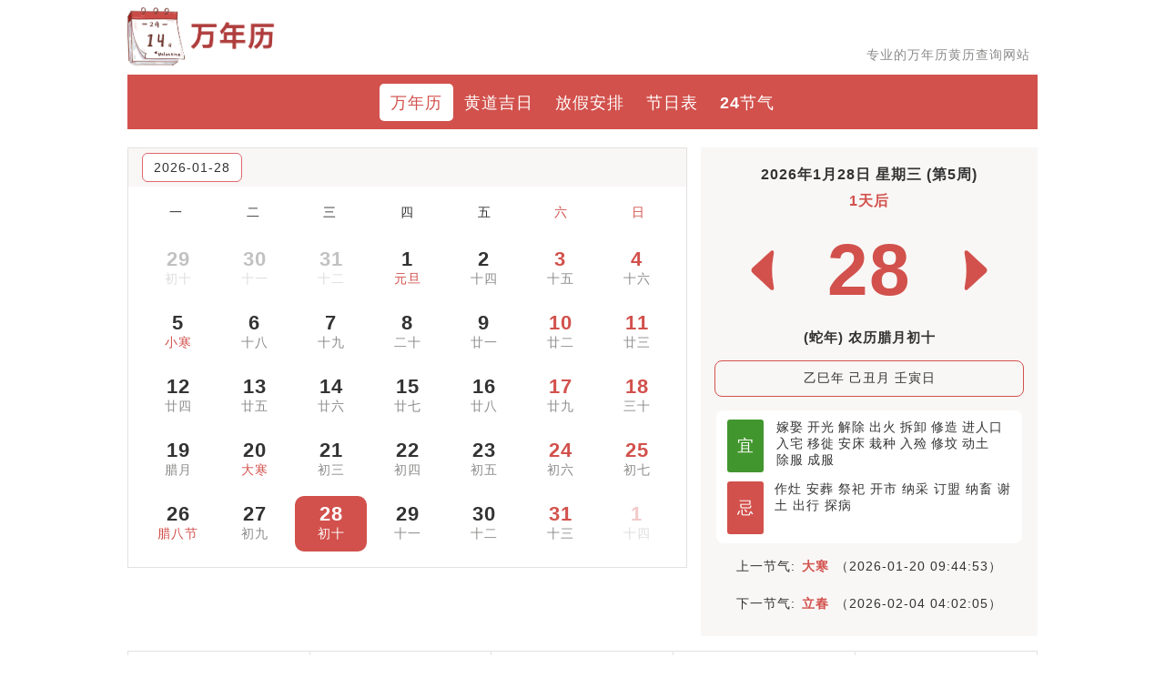

--- FILE ---
content_type: text/html; charset=UTF-8
request_url: http://www.0817817.net/
body_size: 7559
content:
<!DOCTYPE html>
<html>
<head>
	<meta http-equiv="Content-Type" content="text/html; charset=UTF-8" />
	<meta name="viewport" content="width=device-width,user-scalable=no,initial-scale=1,maximum-scale=1,minimum-scale=1" />
	<meta name="applicable-device" content="pc,mobile">
	<title>2026年黄道吉日查询_黄历万年历老黄历【正版】</title>
	<meta name="keywords" content="黄历,万年历,老黄历" />
	<meta name="description" content="2026年黄道吉日查询,黄历万年历老黄历正版万年历运程,搬家入宅摆酒吉日查询,入宅凶吉测算,易学名家摆酒吉日测算,八字择入宅吉日,运势详情,遵循传统习俗及喜忌,寓意更吉利! 黄道吉日、嫁娶吉日、搬家吉日" />
	<link rel="shortcut icon" type="image/x-icon" href= "/favicon.ico" />
	<meta http-equiv="Cache-Control" content="no-transform" />
	<meta http-equiv="Cache-Control" content="no-siteapp" />
	<link href="/static/layui/lib/layui-v2.8.15/css/layui.css" rel="stylesheet">
	<link href="/view/huangli/static/css/style.css" rel="stylesheet" type="text/css">
	<script src="/static/layui/lib/layui-v2.8.15/layui.js" type="text/javascript"></script>
	<script src="/view/huangli/static/js/common.js" type="text/javascript"></script>
	<script type="text/javascript">
		window._LE = {
			uri: "https://www.0817817.net/",
			parseurl: "1",
			url_suffix: ".html"
		};
	</script>
</head>
<body>
<div class="header max-width">
	<div class="top">
		<a href="/" title="万年历老黄历【正版】">
			<img src="/view/huangli/static/images/logo.png">
		</a>
		<h1>专业的万年历黄历查询网站</h1>
	</div>
	<div class="dh-box">
				<div class="dh">
			<a href="/" title="万年历老黄历【正版】"  class="av">万年历</a>
						<a href="https://www.0817817.net/aufj/" target="_self" title="黄道吉日" >黄道吉日</a>
						<a href="https://www.0817817.net/ytwn/" target="_self" title="放假安排" >放假安排</a>
						<a href="https://www.0817817.net/abjj/" target="_self" title="节日表" >节日表</a>
						<a href="https://www.0817817.net/24anrb/" target="_self" title="24节气" >24节气</a>
					</div>
			</div>
</div>
<script src="/view/huangli/static/js/index.js" type="text/javascript"></script>

<div class="main max-width">
    <div class="main-box">
        <div class="main-box1">
            <div class='calendar-navigation-large'>
                <div class='calendar-navigation'>
                    <div class='xialacd' id="selectDate">
                        <div class='sxny_select'>2026-01-28</div>
                    </div>
                </div>
            </div>
            <div class=clear></div>
            <div id="weekdays"><div>一</div><div>二</div><div>三</div><div>四</div><div>五</div><div class="zhoucssa">六</div><div class="zhoucssa">日</div></div><div id="calendar" style="display: grid; grid-template-columns: repeat(7, 1fr);"><div class="day fdy"><a href="https://www.0817817.net/huangliday/20251229.html" title="2025年12月29日，农历冬月初十"><span class="daycg">29</span><span class="nlday">初十</span></a></div><div class="day fdy"><a href="https://www.0817817.net/huangliday/20251230.html" title="2025年12月30日，农历冬月十一"><span class="daycg">30</span><span class="nlday">十一</span></a></div><div class="day fdy"><a href="https://www.0817817.net/huangliday/20251231.html" title="2025年12月31日，农历冬月十二"><span class="daycg">31</span><span class="nlday">十二</span></a></div><div class="day "><a href="https://www.0817817.net/huangliday/20260101.html" title="2026年1月1日，农历冬月十三"><span class="daycg">1</span><span class="nlday" style="color:#d2514c;">元旦</span></a></div><div class="day "><a href="https://www.0817817.net/huangliday/20260102.html" title="2026年1月2日，农历冬月十四"><span class="daycg">2</span><span class="nlday">十四</span></a></div><div class="day zhoumo"><a href="https://www.0817817.net/huangliday/20260103.html" title="2026年1月3日，农历冬月十五"><span class="daycg">3</span><span class="nlday">十五</span></a></div><div class="day zhoumo"><a href="https://www.0817817.net/huangliday/20260104.html" title="2026年1月4日，农历冬月十六"><span class="daycg">4</span><span class="nlday">十六</span></a></div><div class="day "><a href="https://www.0817817.net/huangliday/20260105.html" title="2026年1月5日，农历冬月十七"><span class="daycg">5</span><span class="nlday" style="color:#d2514c;">小寒</span></a></div><div class="day "><a href="https://www.0817817.net/huangliday/20260106.html" title="2026年1月6日，农历冬月十八"><span class="daycg">6</span><span class="nlday">十八</span></a></div><div class="day "><a href="https://www.0817817.net/huangliday/20260107.html" title="2026年1月7日，农历冬月十九"><span class="daycg">7</span><span class="nlday">十九</span></a></div><div class="day "><a href="https://www.0817817.net/huangliday/20260108.html" title="2026年1月8日，农历冬月二十"><span class="daycg">8</span><span class="nlday">二十</span></a></div><div class="day "><a href="https://www.0817817.net/huangliday/20260109.html" title="2026年1月9日，农历冬月廿一"><span class="daycg">9</span><span class="nlday">廿一</span></a></div><div class="day zhoumo"><a href="https://www.0817817.net/huangliday/20260110.html" title="2026年1月10日，农历冬月廿二"><span class="daycg">10</span><span class="nlday">廿二</span></a></div><div class="day zhoumo"><a href="https://www.0817817.net/huangliday/20260111.html" title="2026年1月11日，农历冬月廿三"><span class="daycg">11</span><span class="nlday">廿三</span></a></div><div class="day "><a href="https://www.0817817.net/huangliday/20260112.html" title="2026年1月12日，农历冬月廿四"><span class="daycg">12</span><span class="nlday">廿四</span></a></div><div class="day "><a href="https://www.0817817.net/huangliday/20260113.html" title="2026年1月13日，农历冬月廿五"><span class="daycg">13</span><span class="nlday">廿五</span></a></div><div class="day "><a href="https://www.0817817.net/huangliday/20260114.html" title="2026年1月14日，农历冬月廿六"><span class="daycg">14</span><span class="nlday">廿六</span></a></div><div class="day "><a href="https://www.0817817.net/huangliday/20260115.html" title="2026年1月15日，农历冬月廿七"><span class="daycg">15</span><span class="nlday">廿七</span></a></div><div class="day "><a href="https://www.0817817.net/huangliday/20260116.html" title="2026年1月16日，农历冬月廿八"><span class="daycg">16</span><span class="nlday">廿八</span></a></div><div class="day zhoumo"><a href="https://www.0817817.net/huangliday/20260117.html" title="2026年1月17日，农历冬月廿九"><span class="daycg">17</span><span class="nlday">廿九</span></a></div><div class="day zhoumo"><a href="https://www.0817817.net/huangliday/20260118.html" title="2026年1月18日，农历冬月三十"><span class="daycg">18</span><span class="nlday">三十</span></a></div><div class="day "><a href="https://www.0817817.net/huangliday/20260119.html" title="2026年1月19日，农历腊月初一"><span class="daycg">19</span><span class="nlday">腊月</span></a></div><div class="day "><a href="https://www.0817817.net/huangliday/20260120.html" title="2026年1月20日，农历腊月初二"><span class="daycg">20</span><span class="nlday" style="color:#d2514c;">大寒</span></a></div><div class="day "><a href="https://www.0817817.net/huangliday/20260121.html" title="2026年1月21日，农历腊月初三"><span class="daycg">21</span><span class="nlday">初三</span></a></div><div class="day "><a href="https://www.0817817.net/huangliday/20260122.html" title="2026年1月22日，农历腊月初四"><span class="daycg">22</span><span class="nlday">初四</span></a></div><div class="day "><a href="https://www.0817817.net/huangliday/20260123.html" title="2026年1月23日，农历腊月初五"><span class="daycg">23</span><span class="nlday">初五</span></a></div><div class="day zhoumo"><a href="https://www.0817817.net/huangliday/20260124.html" title="2026年1月24日，农历腊月初六"><span class="daycg">24</span><span class="nlday">初六</span></a></div><div class="day zhoumo"><a href="https://www.0817817.net/huangliday/20260125.html" title="2026年1月25日，农历腊月初七"><span class="daycg">25</span><span class="nlday">初七</span></a></div><div class="day "><a href="https://www.0817817.net/huangliday/20260126.html" title="2026年1月26日，农历腊月初八"><span class="daycg">26</span><span class="nlday" style="color:#d2514c;">腊八节</span></a></div><div class="day "><a href="https://www.0817817.net/huangliday/20260127.html" title="2026年1月27日，农历腊月初九"><span class="daycg">27</span><span class="nlday">初九</span></a></div><div class="day dtdaycss"><a href="https://www.0817817.net/huangliday/20260128.html" title="2026年1月28日，农历腊月初十"><span class="daycg">28</span><span class="nlday">初十</span></a></div><div class="day "><a href="https://www.0817817.net/huangliday/20260129.html" title="2026年1月29日，农历腊月十一"><span class="daycg">29</span><span class="nlday">十一</span></a></div><div class="day "><a href="https://www.0817817.net/huangliday/20260130.html" title="2026年1月30日，农历腊月十二"><span class="daycg">30</span><span class="nlday">十二</span></a></div><div class="day zhoumo"><a href="https://www.0817817.net/huangliday/20260131.html" title="2026年1月31日，农历腊月十三"><span class="daycg">31</span><span class="nlday">十三</span></a></div><div class="day fdy zhoumo"><a href="https://www.0817817.net/huangliday/20260201.html" title="2026年2月1日，农历腊月十四"><span class="daycg">1</span><span class="nlday">十四</span></a></div></div>            <div class=clear></div>
        </div>
    </div>
    <div class="alm">
        <div class="alm-date-xq">
            <h1>2026年1月28日 星期三 (第5周)</h1>
        </div>
        <div class="alm-date-ago daysAgo"></div>
        <div class="alm-date-day">
            <div class="column dayzb">
                <a href="https://www.0817817.net/huangliday/20260127.html" title="2026-01-27日历黄历查询" onclick="sessionStorage.setItem('scrollPosition', window.scrollY)">
                <img src="/view/huangli/static/images/icon_left.png" alt="日历" />
                </a>
            </div>
            <div class="column dayzj">28</div>
            <div class="column dayyb">
                <a href="https://www.0817817.net/huangliday/20260129.html" title="2026-01-29日历黄历查询" onclick="sessionStorage.setItem('scrollPosition', window.scrollY)">
                    <img src="/view/huangli/static/images/icon_right.png" alt="日历" />
                </a>
            </div>
        </div>
        <div class="alm-date-nl-jq">
            <h2>
                (蛇年) 农历腊月初十<span class="dayjieqi"></span>
            </h2>
        </div>
        <div class="alm-date-nl-nyr">
            <p><h2>乙巳年 己丑月 壬寅日</h2></p>
        </div>
        <div class="yiji">
            <div class="qujimore yi">
                <h2>
                    <span class="yjspan">宜</span>
                    <a href="https://www.0817817.net/aufj/1.html" title="宜嫁娶的日子"><span>嫁娶</span></a><a href="https://www.0817817.net/aufj/89.html" title="宜开光的日子"><span>开光</span></a><a href="https://www.0817817.net/aufj/79.html" title="宜解除的日子"><span>解除</span></a><a href="https://www.0817817.net/aufj/91.html" title="宜出火的日子"><span>出火</span></a><a href="https://www.0817817.net/aufj/56.html" title="宜拆卸的日子"><span>拆卸</span></a><a href="https://www.0817817.net/aufj/43.html" title="宜修造的日子"><span>修造</span></a><a href="https://www.0817817.net/aufj/21.html" title="宜进人口的日子"><span>进人口</span></a><a href="https://www.0817817.net/aufj/5.html" title="宜入宅的日子"><span>入宅</span></a><a href="https://www.0817817.net/aufj/4.html" title="宜移徙的日子"><span>移徙</span></a><a href="https://www.0817817.net/aufj/10.html" title="宜安床的日子"><span>安床</span></a><a href="https://www.0817817.net/aufj/18.html" title="宜栽种的日子"><span>栽种</span></a><a href="https://www.0817817.net/aufj/103.html" title="宜入殓的日子"><span>入殓</span></a><a href="https://www.0817817.net/aufj/97.html" title="宜修坟的日子"><span>修坟</span></a><a href="https://www.0817817.net/aufj/44.html" title="宜动土的日子"><span>动土</span></a><a href="https://www.0817817.net/aufj/98.html" title="宜除服的日子"><span>除服</span></a><a href="https://www.0817817.net/aufj/99.html" title="宜成服的日子"><span>成服</span></a>                </h2>
                <div class=clear></div>
            </div>
            <div class="qujimore ji">
                <h2>
                    <span class="yjspan">忌</span>
                    <a>作灶</a>&nbsp;<a>安葬</a>&nbsp;<a>祭祀</a>&nbsp;<a>开市</a>&nbsp;<a>纳采</a>&nbsp;<a>订盟</a>&nbsp;<a>纳畜</a>&nbsp;<a>谢土</a>&nbsp;<a>出行</a>&nbsp;<a>探病</a>&nbsp;                </h2>
                <div class=clear></div>
            </div>
        </div>
        <div class="alm-date-jlr1">
            上一节气:
            <span class=sxjieqi>大寒</span>
            （2026-01-20 09:44:53）
        </div>
        <div class="alm-date-jlr1">
            下一节气:
            <span class=sxjieqi>立春</span>
            （2026-02-04 04:02:05）
        </div>
    </div>
</div>
<div class=clear></div>
<div class="scroller  max-width">
    <div class="almContent">
        <div class="almLine shenWeiBox">
            <div class="caishenwei">
                <span class="almLineTitle">财神位</span> <span class="almLineTxt CaishenTxt">正南</span>
            </div>
            <div class="fushenwei">
                <span class="almLineTitle">福神位</span> <span class="almLineTxt FushenTxt">东南</span>
            </div>
            <div class="xishenwei">
                <span class="almLineTitle">喜神位</span> <span class="almLineTxt XishenTxt">正南</span>
            </div>
            <div class="yangguiren">
                <span class="almLineTitle">阳贵神位</span> <span class="almLineTxt YangguirenTxt">正东</span>
            </div>
            <div class="yinguiren">
                <span class="almLineTitle">阴贵神位</span> <span class="almLineTxt YangguirenTxt">东南</span>
            </div>
        </div>
        <div class="almLine">
            <div class="wxContent"><span class="almLineTitle">五行</span> <span class="almLineTxt wxTxt">金箔金</span></div>
            <div class="csContent"><span class="almLineTitle">冲煞</span> <span class="almLineTxt csTxt">冲猴煞北</span></div>
            <div class="zhishenContent"><span class="almLineTitle">值神</span> <span class="almLineTxt zsTxt">金匮（黄道）</span>
            </div>
        </div>
        <div class="almLines">
            <div class="jianchuContent">
                <div class="verticleTitle">建除十二神</div>
                <div class="jianchuTxt"> 除日</div>
            </div>
            <div class="almListContent">
                <div class="almList1">
                    <div class="jscontent">
                        <div class="almListTitle">吉神宜趋</div>
                        <div class="almListTxt jsTxt">时德 相日 吉期 玉宇 五合 金匮 鸣吠对</div>
                    </div>
                    <div class="tscontent">
                        <div class="almListTitle">今日胎神</div>
                        <div class="almListTxt tsTxt">仓库炉 房内南</div>
                    </div>
                    <div class="xscontent">
                        <div class="almListTitle">凶神宜忌</div>
                        <div class="almListTxt xsTxt">劫煞 天贼 五虚</div>
                    </div>
                </div>
                <div class="almList2">
                    <div class="almList2Title">彭祖百忌</div>
                    <div class="almList2Txt pzTxt">壬不泱水更难提防 寅不祭祀神鬼不尝</div>
                </div>
            </div>
            <div class="stars28Content">
                <div class="verticleTitle">二十八星宿</div>
                <div class="stars28Txt">参水猿星宿</div>
            </div>
        </div>
    </div>
    <div class="module astro">
        <div class="almLine wuxingBox">
            <div class="caishenwei">
                <span class="almLineTitle">年五行</span> <span class="almLineTxt CaishenTxt">覆灯火</span>
            </div>
            <div class="fushenwei">
                <span class="almLineTitle">月五行</span> <span class="almLineTxt FushenTxt">霹雳火</span>
            </div>
            <div class="yinguiren">
                <span class="almLineTitle">日五行</span> <span class="almLineTxt XishenTxt">金箔金</span>
            </div>
        </div>
        <div class="almLine kongwangBox">
            <div class="caishenwei">
                <span class="almLineTitle">年空亡</span> <span class="almLineTxt CaishenTxt">寅卯</span>
            </div>
            <div class="fushenwei">
                <span class="almLineTitle">月空亡</span> <span class="almLineTxt FushenTxt">午未</span>
            </div>
            <div class="yinguiren">
                <span class="almLineTitle">日空亡</span> <span class="almLineTxt XishenTxt">辰巳</span>
            </div>
        </div>
        <div class="almLine qitaBox">
            <div class="caishenwei">
                <span class="almLineTitle">物候</span> <span class="almLineTxt CaishenTxt">大寒 二候，征鸟厉疾</span>
            </div>
            <div class="fushenwei">
                <span class="almLineTitle">月令</span> <span class="almLineTxt FushenTxt">己丑</span>
            </div>
            <div class="yinguiren">
                <span class="almLineTitle">日禄</span> <span class="almLineTxt XishenTxt">亥命互禄 甲命进禄</span>
            </div>
        </div>
    </div>

</div>
<div class=clear></div>
<div class="time-scyj max-width">
    <div class="time-scyj-box" id="子"><div class="time-scyj-title">子</div><div class=sc-ji>吉</div><div class="time-scyj-lr"><div class="main-scyj-box1"><div class="scyj-xm scpt"><span>时辰：子时（庚子）</span><span>时间：23:00-00:59</span></div><div class="scyj-xm scpt"><span>冲煞：冲马(甲午)煞南</span></div><div class="scyj-xm scts"><span>神位：财神-正东 喜神-正南 福神-西南 阳贵-东北</span></div><div class="scyj-xm yj scts"><span class="yjspan yi"></span><span>祈福</span> <span>订婚</span> <span>嫁娶</span> <span>开市</span> <span>安葬</span></div><div class="scyj-xm yj scts"><span class="yjspan ji"></span><span>造船</span> <span>乘船</span> <span>上梁</span> <span>盖屋</span> <span>入殓</span> <span>赴任</span> <span>出行</span></div></div></div></div><div class="time-scyj-box" id="丑"><div class="time-scyj-title">丑</div><div class=sc-ji>吉</div><div class="time-scyj-lr"><div class="main-scyj-box1"><div class="scyj-xm scpt"><span>时辰：丑时（辛丑）</span><span>时间：01:00-02:59</span></div><div class="scyj-xm scpt"><span>冲煞：冲羊(乙未)煞东</span></div><div class="scyj-xm scts"><span>神位：财神-正东 喜神-东北 福神-西北 阳贵-正南</span></div><div class="scyj-xm yj scts"><span class="yjspan yi"></span><span>祭祀</span> <span>祈福</span> <span>酬神</span> <span>出行</span> <span>求财</span> <span>见贵</span> <span>订婚</span> <span>嫁娶</span> <span>修造</span> <span>安葬</span></div><div class="scyj-xm yj scts"><span class="yjspan ji"></span><span>无</span></div></div></div></div><div class="time-scyj-box" id="寅"><div class="time-scyj-title">寅</div><div class=sc-ji>凶</div><div class="time-scyj-lr"><div class="main-scyj-box1"><div class="scyj-xm scpt"><span>时辰：寅时（壬寅）</span><span>时间：03:00-04:59</span></div><div class="scyj-xm scpt"><span>冲煞：冲猴(丙申)煞北</span></div><div class="scyj-xm scts"><span>神位：财神-正南 喜神-正东 福神-东南 阳贵-东南</span></div><div class="scyj-xm yj scts"><span class="yjspan yi"></span><span>赴任</span> <span>见贵</span> <span>出行</span> <span>求财</span> <span>嫁娶</span> <span>进人口</span> <span>移徙</span> <span>安葬</span></div><div class="scyj-xm yj scts"><span class="yjspan ji"></span><span>祈福</span> <span>求嗣</span></div></div></div></div><div class="time-scyj-box" id="卯"><div class="time-scyj-title">卯</div><div class=sc-ji>凶</div><div class="time-scyj-lr"><div class="main-scyj-box1"><div class="scyj-xm scpt"><span>时辰：卯时（癸卯）</span><span>时间：05:00-06:59</span></div><div class="scyj-xm scpt"><span>冲煞：冲鸡(丁酉)煞西</span></div><div class="scyj-xm scts"><span>神位：财神-正南 喜神-东南 福神-东北 阳贵-正东</span></div><div class="scyj-xm yj scts"><span class="yjspan yi"></span><span>修造</span> <span>盖屋</span> <span>移徙</span> <span>安床</span> <span>入宅</span> <span>开市</span> <span>开仓</span> <span>祈福</span> <span>求嗣</span> <span>订婚</span> <span>嫁娶</span> <span>赴任</span> <span>出行</span> <span>见贵</span></div><div class="scyj-xm yj scts"><span class="yjspan ji"></span><span>无</span></div></div></div></div><div class="time-scyj-box" id="辰"><div class="time-scyj-title">辰</div><div class=sc-ji>吉</div><div class="time-scyj-lr"><div class="main-scyj-box1"><div class="scyj-xm scpt"><span>时辰：辰时（甲辰）</span><span>时间：07:00-08:59</span></div><div class="scyj-xm scpt"><span>冲煞：冲狗(戊戌)煞南</span></div><div class="scyj-xm scts"><span>神位：财神-东北 喜神-西南 福神-正北 阳贵-东北</span></div><div class="scyj-xm yj scts"><span class="yjspan yi"></span><span>祈福</span> <span>求嗣</span> <span>订婚</span> <span>嫁娶</span> <span>求财</span> <span>开市</span> <span>交易</span> <span>安床</span></div><div class="scyj-xm yj scts"><span class="yjspan ji"></span><span>赴任</span> <span>修造</span> <span>移徙</span> <span>出行</span> <span>词讼</span></div></div></div></div><div class="time-scyj-box" id="巳"><div class="time-scyj-title">巳</div><div class=sc-ji>吉</div><div class="time-scyj-lr"><div class="main-scyj-box1"><div class="scyj-xm scpt"><span>时辰：巳时（乙巳）</span><span>时间：09:00-10:59</span></div><div class="scyj-xm scpt"><span>冲煞：冲猪(己亥)煞东</span></div><div class="scyj-xm scts"><span>神位：财神-东北 喜神-西南 福神-西南 阳贵-正北</span></div><div class="scyj-xm yj scts"><span class="yjspan yi"></span><span>求嗣</span> <span>嫁娶</span> <span>移徙</span> <span>入宅</span> <span>开市</span> <span>交易</span> <span>安葬</span></div><div class="scyj-xm yj scts"><span class="yjspan ji"></span><span>赴任</span> <span>出行</span> <span>修造</span> <span>动土</span></div></div></div></div><div class="time-scyj-box" id="午"><div class="time-scyj-title">午</div><div class=sc-ji>凶</div><div class="time-scyj-lr"><div class="main-scyj-box1"><div class="scyj-xm scpt"><span>时辰：午时（丙午）</span><span>时间：11:00-12:59</span></div><div class="scyj-xm scpt"><span>冲煞：冲鼠(庚子)煞北</span></div><div class="scyj-xm scts"><span>神位：财神-西南 喜神-正西 福神-西北 阳贵-西北</span></div><div class="scyj-xm yj scts"><span class="yjspan yi"></span><span>无</span></div><div class="scyj-xm yj scts"><span class="yjspan ji"></span><span>诸事不宜</span></div></div></div></div><div class="time-scyj-box" id="未"><div class="time-scyj-title">未</div><div class=sc-ji>吉</div><div class="time-scyj-lr"><div class="main-scyj-box1"><div class="scyj-xm scpt"><span>时辰：未时（丁未）</span><span>时间：13:00-14:59</span></div><div class="scyj-xm scpt"><span>冲煞：冲牛(辛丑)煞西</span></div><div class="scyj-xm scts"><span>神位：财神-西南 喜神-西北 福神-东南 阳贵-正西</span></div><div class="scyj-xm yj scts"><span class="yjspan yi"></span><span>酬神</span> <span>求财</span> <span>见贵</span> <span>订婚</span> <span>嫁娶</span> <span>修造</span> <span>安葬</span></div><div class="scyj-xm yj scts"><span class="yjspan ji"></span><span>赴任</span> <span>出行</span> <span>祭祀</span> <span>祈福</span> <span>斋醮</span> <span>开光</span></div></div></div></div><div class="time-scyj-box" id="申"><div class="time-scyj-title">申</div><div class=sc-ji>凶</div><div class="time-scyj-lr"><div class="main-scyj-box1"><div class="scyj-xm scpt"><span>时辰：申时（戊申）</span><span>时间：15:00-16:59</span></div><div class="scyj-xm scpt"><span>冲煞：冲虎(壬寅)煞南</span></div><div class="scyj-xm scts"><span>神位：财神-正北 喜神-东北 福神-东北 阳贵-西南</span></div><div class="scyj-xm yj scts"><span class="yjspan yi"></span><span>祈福</span> <span>求嗣</span> <span>订婚</span> <span>嫁娶</span> <span>出行</span> <span>求财</span> <span>开市</span> <span>交易</span> <span>安床</span> <span>赴任</span> <span>入宅</span></div><div class="scyj-xm yj scts"><span class="yjspan ji"></span><span>开光</span> <span>修造</span> <span>安葬</span></div></div></div></div><div class="time-scyj-box" id="酉"><div class="time-scyj-title">酉</div><div class=sc-ji>凶</div><div class="time-scyj-lr"><div class="main-scyj-box1"><div class="scyj-xm scpt"><span>时辰：酉时（己酉）</span><span>时间：17:00-18:59</span></div><div class="scyj-xm scpt"><span>冲煞：冲兔(癸卯)煞东</span></div><div class="scyj-xm scts"><span>神位：财神-正北 喜神-正北 福神-正北 阳贵-西南</span></div><div class="scyj-xm yj scts"><span class="yjspan yi"></span><span>求嗣</span> <span>嫁娶</span> <span>移徙</span> <span>入宅</span> <span>开市</span> <span>交易</span> <span>修造</span> <span>安葬</span> <span>祈福</span> <span>赴任</span> <span>出行</span> <span>求财</span></div><div class="scyj-xm yj scts"><span class="yjspan ji"></span><span>无</span></div></div></div></div><div class="time-scyj-box" id="戌"><div class="time-scyj-title">戌</div><div class=sc-ji>吉</div><div class="time-scyj-lr"><div class="main-scyj-box1"><div class="scyj-xm scpt"><span>时辰：戌时（庚戌）</span><span>时间：19:00-20:59</span></div><div class="scyj-xm scpt"><span>冲煞：冲龙(甲辰)煞北</span></div><div class="scyj-xm scts"><span>神位：财神-正东 喜神-正南 福神-西南 阳贵-东北</span></div><div class="scyj-xm yj scts"><span class="yjspan yi"></span><span>祈福</span> <span>求嗣</span> <span>订婚</span> <span>嫁娶</span> <span>求财</span> <span>开市</span> <span>交易</span> <span>安床</span> <span>见贵</span></div><div class="scyj-xm yj scts"><span class="yjspan ji"></span><span>上梁</span> <span>盖屋</span> <span>入殓</span> <span>赴任</span> <span>出行</span></div></div></div></div><div class="time-scyj-box" id="亥"><div class="time-scyj-title">亥</div><div class=sc-ji>凶</div><div class="time-scyj-lr"><div class="main-scyj-box1"><div class="scyj-xm scpt"><span>时辰：亥时（辛亥）</span><span>时间：21:00-22:59</span></div><div class="scyj-xm scpt"><span>冲煞：冲蛇(乙巳)煞西</span></div><div class="scyj-xm scts"><span>神位：财神-正东 喜神-东北 福神-西北 阳贵-正南</span></div><div class="scyj-xm yj scts"><span class="yjspan yi"></span><span>赴任</span> <span>见贵</span> <span>出行</span> <span>求财</span> <span>嫁娶</span> <span>进人口</span> <span>移徙</span> <span>安葬</span> <span>修造</span> <span>入宅</span></div><div class="scyj-xm yj scts"><span class="yjspan ji"></span><span>祭祀</span> <span>祈福</span> <span>斋醮</span> <span>酬神</span></div></div></div></div></div>
<div class=clear></div>

<div class="hd-scyj max-width">
    <div class="hd-scyj-box mt-20">
        <div class="hd-scyj-title">热门吉日查询</div>
        <div class="hd-scyj-lr">
            <div class='taglist'>
                                <div class='tag'>
                    <a href="https://www.0817817.net/aufj/108.html" title="宜纳财的日子">
                        <span title="纳财">纳财</span>
                    </a>
                </div>
                                <div class='tag'>
                    <a href="https://www.0817817.net/aufj/44.html" title="宜动土的日子">
                        <span title="动土">动土</span>
                    </a>
                </div>
                                <div class='tag'>
                    <a href="https://www.0817817.net/aufj/86.html" title="宜冠笄的日子">
                        <span title="冠笄">冠笄</span>
                    </a>
                </div>
                                <div class='tag'>
                    <a href="https://www.0817817.net/aufj/30.html" title="宜经络的日子">
                        <span title="经络">经络</span>
                    </a>
                </div>
                                <div class='tag'>
                    <a href="https://www.0817817.net/aufj/14.html" title="宜放水的日子">
                        <span title="放水">放水</span>
                    </a>
                </div>
                                <div class='tag'>
                    <a href="https://www.0817817.net/aufj/25.html" title="宜安机械的日子">
                        <span title="安机械">安机械</span>
                    </a>
                </div>
                                <div class='tag'>
                    <a href="https://www.0817817.net/aufj/54.html" title="宜破屋的日子">
                        <span title="破屋">破屋</span>
                    </a>
                </div>
                                <div class='tag'>
                    <a href="https://www.0817817.net/aufj/11.html" title="宜裁衣的日子">
                        <span title="裁衣">裁衣</span>
                    </a>
                </div>
                                <div class='tag'>
                    <a href="https://www.0817817.net/aufj/103.html" title="宜入殓的日子">
                        <span title="入殓">入殓</span>
                    </a>
                </div>
                                <div class='tag'>
                    <a href="https://www.0817817.net/aufj/31.html" title="宜求医的日子">
                        <span title="求医">求医</span>
                    </a>
                </div>
                                <div class='tag'>
                    <a href="https://www.0817817.net/aufj/85.html" title="宜祭祀的日子">
                        <span title="祭祀">祭祀</span>
                    </a>
                </div>
                                <div class='tag'>
                    <a href="https://www.0817817.net/aufj/79.html" title="宜解除的日子">
                        <span title="解除">解除</span>
                    </a>
                </div>
                                <div class='tag'>
                    <a href="https://www.0817817.net/aufj/5.html" title="宜入宅的日子">
                        <span title="入宅">入宅</span>
                    </a>
                </div>
                                <div class='tag'>
                    <a href="https://www.0817817.net/aufj/43.html" title="宜修造的日子">
                        <span title="修造">修造</span>
                    </a>
                </div>
                                <div class='tag'>
                    <a href="https://www.0817817.net/aufj/88.html" title="宜求嗣的日子">
                        <span title="求嗣">求嗣</span>
                    </a>
                </div>
                                <div class='tag'>
                    <a href="https://www.0817817.net/aufj/58.html" title="宜定磉的日子">
                        <span title="定磉">定磉</span>
                    </a>
                </div>
                                <div class='tag'>
                    <a href="https://www.0817817.net/aufj/23.html" title="宜治病的日子">
                        <span title="治病">治病</span>
                    </a>
                </div>
                                <div class='tag'>
                    <a href="https://www.0817817.net/aufj/104.html" title="宜立碑的日子">
                        <span title="立碑">立碑</span>
                    </a>
                </div>
                                <div class='tag'>
                    <a href="https://www.0817817.net/aufj/101.html" title="宜移柩的日子">
                        <span title="移柩">移柩</span>
                    </a>
                </div>
                                <div class='tag'>
                    <a href="https://www.0817817.net/aufj/95.html" title="宜斋醮的日子">
                        <span title="斋醮">斋醮</span>
                    </a>
                </div>
                                <div class='tag'>
                    <a href="https://www.0817817.net/aufj/4.html" title="宜移徙的日子">
                        <span title="移徙">移徙</span>
                    </a>
                </div>
                                <div class='tag'>
                    <a href="https://www.0817817.net/aufj/87.html" title="宜祈福的日子">
                        <span title="祈福">祈福</span>
                    </a>
                </div>
                                <div class='tag'>
                    <a href="https://www.0817817.net/aufj/45.html" title="宜竖柱的日子">
                        <span title="竖柱">竖柱</span>
                    </a>
                </div>
                                <div class='tag'>
                    <a href="https://www.0817817.net/aufj/100.html" title="宜安葬的日子">
                        <span title="安葬">安葬</span>
                    </a>
                </div>
                                <div class='tag'>
                    <a href="https://www.0817817.net/aufj/99.html" title="宜成服的日子">
                        <span title="成服">成服</span>
                    </a>
                </div>
                                <div class='tag'>
                    <a href="https://www.0817817.net/aufj/98.html" title="宜除服的日子">
                        <span title="除服">除服</span>
                    </a>
                </div>
                                <div class='tag'>
                    <a href="https://www.0817817.net/aufj/17.html" title="宜伐木的日子">
                        <span title="伐木">伐木</span>
                    </a>
                </div>
                                <div class='tag'>
                    <a href="https://www.0817817.net/aufj/46.html" title="宜上梁的日子">
                        <span title="上梁">上梁</span>
                    </a>
                </div>
                            </div>
        </div>
    </div>
</div>

<div class="hd-scyj max-width">
    <div class="hd-scyj-box mt-20">
        <div class="hd-scyj-title"><a href="https://www.0817817.net/article/" title="黄历吉日最新文章">黄历吉日最新文章</a></div>
        <div class="hd-scyj-lr">
            <div class="layui-row layui-col-space5" style="margin-top: .15rem;">
                                <div class="layui-col-md6 layui-col-sm12">
                    <div class="article-card">
                        <div class="article-title"><a href="https://www.0817817.net/news/61332.html" title="「的人」95年猪2026年有喜事吗,95年猪30岁才开始转运的人">「的人」95年猪2026年有喜事吗,95年猪30岁才开始转运的人</a></div>
                        <div class="article-content">导语1995年乙亥属猪人2026年丙午年逢“亥午暗合”，依《渊海子平》“暗合则气场相吸，福运易聚”，有事业突破、情感...</div>
                    </div>
                </div>
                                <div class="layui-col-md6 layui-col-sm12">
                    <div class="article-card">
                        <div class="article-title"><a href="https://www.0817817.net/news/61331.html" title="「运势」属猪2026年运势怎么样,1959年属猪在66岁有灾难不">「运势」属猪2026年运势怎么样,1959年属猪在66岁有灾难不</a></div>
                        <div class="article-content">导语属猪人2026年丙午年逢“亥午暗合”，整体运势呈“稳中有调，需防疏漏”之态，事业财运有隐性机遇，健康感情需多...</div>
                    </div>
                </div>
                                <div class="layui-col-md6 layui-col-sm12">
                    <div class="article-card">
                        <div class="article-title"><a href="https://www.0817817.net/news/61330.html" title="「多大」属猪2026年多大了, 2026年属猪人的全年运势">「多大」属猪2026年多大了, 2026年属猪人的全年运势</a></div>
                        <div class="article-content">导语属猪人2026年不同出生年份者年龄各异：2019年生7岁，2007年生19岁，1995年生31岁，1983年生43岁，1971年生55岁，...</div>
                    </div>
                </div>
                                <div class="layui-col-md6 layui-col-sm12">
                    <div class="article-card">
                        <div class="article-title"><a href="https://www.0817817.net/news/61329.html" title="「运势」85年牛2026年运势及运程,41岁属牛2026两喜缠身">「运势」85年牛2026年运势及运程,41岁属牛2026两喜缠身</a></div>
                        <div class="article-content">导语1985年乙丑属牛人2026年遇丙午流年，丑午相害主“暗扰”，但41岁正值人生稳进阶段，整体运势以“稳中有升”为主...</div>
                    </div>
                </div>
                                <div class="layui-col-md6 layui-col-sm12">
                    <div class="article-card">
                        <div class="article-title"><a href="https://www.0817817.net/news/61328.html" title="「三喜」86年虎2026运势及每月的运程,属虎三喜临门是哪三喜">「三喜」86年虎2026运势及每月的运程,属虎三喜临门是哪三喜</a></div>
                        <div class="article-content">导语1986年丙寅属虎人2026年遇丙午流年，寅午半合火局，整体运势“吉多凶少、顺势上扬”，每月以“春夏发力、秋冬稳...</div>
                    </div>
                </div>
                                <div class="layui-col-md6 layui-col-sm12">
                    <div class="article-card">
                        <div class="article-title"><a href="https://www.0817817.net/news/61327.html" title="「难熬」85年牛2026年每月运势如何详解,85年男牛最难熬的三年">「难熬」85年牛2026年每月运势如何详解,85年男牛最难熬的三年</a></div>
                        <div class="article-content">导语1985年乙丑属牛人2026年遇丙午流年，丑午相害主“暗扰”，每月运势以“春夏波动、秋冬稳进”为核心，重点把握秋...</div>
                    </div>
                </div>
                                <div class="layui-col-md6 layui-col-sm12">
                    <div class="article-card">
                        <div class="article-title"><a href="https://www.0817817.net/news/61326.html" title="「完整版」90年马2026年运势完整版,1990年属马36岁运气">「完整版」90年马2026年运势完整版,1990年属马36岁运气</a></div>
                        <div class="article-content">导语1990年庚午属马人2026年遇丙午流年，午午伏吟主“重复与阻滞”，整体运势“稳中有阻、蓄力待发”，全年以“守稳...</div>
                    </div>
                </div>
                                <div class="layui-col-md6 layui-col-sm12">
                    <div class="article-card">
                        <div class="article-title"><a href="https://www.0817817.net/news/61325.html" title="「贵人」84年鼠2026年运势及运程,84鼠2026年有贵人运吗">「贵人」84年鼠2026年运势及运程,84鼠2026年有贵人运吗</a></div>
                        <div class="article-content">导语1984年甲子属鼠人2026年遇丙午流年，子午六冲主“变动与挑战”，整体运势“先抑后扬、以稳为主”，需规避冲动风...</div>
                    </div>
                </div>
                                <div class="layui-col-md6 layui-col-sm12">
                    <div class="article-card">
                        <div class="article-title"><a href="https://www.0817817.net/news/61324.html" title="「完整版」84年鼠2026年每月运势完整版,84年鼠2026年人财运">「完整版」84年鼠2026年每月运势完整版,84年鼠2026年人财运</a></div>
                        <div class="article-content">导语1984年甲子属鼠人2026年遇丙午流年，子午六冲主“变动起伏”，每月运势呈“春夏波动、秋冬趋稳”态势，春夏需防...</div>
                    </div>
                </div>
                                <div class="layui-col-md6 layui-col-sm12">
                    <div class="article-card">
                        <div class="article-title"><a href="https://www.0817817.net/news/61323.html" title="「完整版」属蛇2026年运势详解全年运程完整版,2001蛇是晚婚还是早婚">「完整版」属蛇2026年运势详解全年运程完整版,2001蛇是晚婚还是早婚</a></div>
                        <div class="article-content">导语属蛇人2026年遇丙午流年，巳午半会火局主“气场调和、顺势有为”，全年运势“稳中有升、机遇暗藏”，事业财运需...</div>
                    </div>
                </div>
                            </div>
        </div>
    </div>
</div>

<div class=clear></div>
<div class="footer max-width">
	<p>黄历万年历老黄历正版,内容仅供娱乐参考，请勿盲目迷信!						<a href="https://www.gdsj.com/" target="_blank">上海办公室装修</a><a href="https://www.guduzs.com/" target="_blank">上海办公室装修</a><a href="https://www.shzxgs.com/" target="_blank">上海办公室装修</a><a href="https://www.sdazgs.cn/" target="_blank">上海办公室装修</a><a href="https://www.0817817.net/sitemap.xml" target="_blank">万年历网站地图</a><a href="https://www.0817817.net/" target="_blank">黄历吉日</a>					</p>
	<p>
		Copyright 2024 www.0817817.net Corporation, All Rights Reserved
		<a href="http://beian.miit.gov.cn/" rel="nofollow noreferrer" target="_blank">沪ICP备2025115484号</a>		联系我们：21988846@qq.com	</p>
</div>
<script>
	layui.use(['jquery'],function(){
		var laydate = layui.laydate;
		var util = layui.util;
		var $ = layui.$;
		laydate.render({
			elem: "#selectDate",
			theme: '#d2514c',
			weekStart: 1,
			shade: 0.5,
			showBottom: false,
			done: function(value, date, endDate){
				var month = (date.month).toString().padStart(2, '0');
				var day = (date.date).toString().padStart(2, '0');
				window.location = "/huangliday"+'/'+date.year+month+day+_LE.url_suffix;
			},
			shortcuts: [{"text":"\u5143\u65e6","value":"2025-01-01"},{"text":"\u6625\u8282","value":"2025-01-29"},{"text":"\u6e05\u660e\u8282","value":"2025-04-04"},{"text":"\u52b3\u52a8\u8282","value":"2025-05-01"},{"text":"\u7aef\u5348\u8282","value":"2025-05-31"},{"text":"\u56fd\u5e86\u8282","value":"2025-10-01"},{"text":"\u4e2d\u79cb\u8282","value":"2025-10-06"}]		});
	});
</script>

<script>
    layui.use(['jquery'],function(){
        var $ = layui.$;
        $('.daysAgo').text(formatDaysAgo("2026-01-28"));
    });
</script>

</body>
</html>

--- FILE ---
content_type: text/css
request_url: http://www.0817817.net/view/huangli/static/css/style.css
body_size: 8176
content:

html{
    font-size:80px;
}
@media only screen and (max-width:900px) and (min-width:769px){
    html{
        font-size:70px;
    }
}
@media only screen and (max-width:768px) and (min-width:461px){
    html{
        font-size:65px;
    }
}
@media only screen and (max-width:460px) and (min-width:401px){
    html{
        font-size:53px;
    }
}

@media only screen and (max-width:400px){
    html{
        font-size:48px;
    }
}


*, :after, :before  {
    margin: 0;
    padding: 0;
    box-sizing: border-box;
}
body {margin: 0 auto;font-family:-apple-system, BlinkMacSystemFont, "Helvetica Neue", Helvetica, Segoe UI, Arial, Roboto, "PingFang SC", miui, "Hiragino Sans GB", "Microsoft Yahei", sans-serif;color: #333;letter-spacing:1px;font-size: 14px;}
a {-webkit-tap-highlight-color: transparent;}
.max-width{max-width:1000px;}
.clear{clear:both;}
.header {margin: 0 auto;}
.header .logo1 {float:left;margin-left:10px;}
.header .logo1 img{display: block;margin: auto;}
.header .logo2 {float:right;display: table;padding:5px 15px 0 0px;text-align: right;}

.top {
    overflow: hidden;
    padding-top: .1rem;
    clear: both;
}

.top img {
    height: .8rem;
    width: auto;
    border-radius: 10px;
    float: left;
    margin-right: 16px;
}

.top h1 {
    padding: .55rem .1rem 0 0;
    font-size: 14px;
    font-weight: normal;
    color: #8b8b8a;
    float: right;
}

.top span {
    float: right;
    display: block;
    background: #d2514c;
    color: #FFF;
    padding: 8px 24px;
    font-size: 16px;
    border-radius: 6px;
    margin-top: 11px;
}

.top a {
    height: 60px;
}

.dh-box {margin: 10px auto;height:60px;background:#d2514c;}

.dh {
    display: flex;
    gap: .18rem;
    align-items: center;
    justify-content: center;
    height: 60px;
    font-size: .23rem;
    font-weight: 550;
}

.dh a {
    color: #FFF;
    padding: .1rem .15rem;
}

.dh .av,.dh a:hover {
    background: #fff;
    color: #d2514c;
    border-radius: 5px;
}

.footer {margin: 0 auto;margin-top:20px;padding:10px 0 10px 0;color:#d2514cbf;text-align: center;}
.footer p{padding:0 25px 0 25px;}
.footer p a{color:#d2514cbf;text-decoration:none;}

.main {margin: 0 auto;box-sizing: border-box;margin-top:20px;}
.main-box {float:left;width:63%;box-sizing: border-box;padding-right:15px;}
.main-box1 {border:#e3e2e1 1px solid;}
.alm {float:right;width:37%;box-sizing: border-box;border:#ccc 0px solid;padding:20px 5px 20px 5px;text-align:center;background:#f9f7f6;}
.alm-date-xq {font-weight:bold;}
.alm-date-xq h1{margin:0;font-size: 16px;}
.alm-date-ago{font-weight:bold;padding-top: 8px;font-size: 16px;color: #d2514c;}
.alm-date-nl-jq {font-weight:bold;}
.alm-date-nl-jq h2 {margin:0;font-size: 15px;padding:0;}
.dayjieqi {color: #d2514c;}
.alm-date-jlr1 {font-size: 14px;margin:15px 10px 0 10px;padding-bottom: 5px;}
.alm-date-jlr1 span {margin:0 2px 0 2px;line-height:1.5;}
.alm-date-jlr1 .yuexiang1 {display: inline-block; padding-right:10px;color: #d2514c;font-weight:bold;}
.alm-date-jlr2 {font-size: 14px;margin:10px 10px 0 5px;}
.alm-date-jlr2 span {margin:0 12px;line-height:1.5;}
.zyjrgny {color:#d2514c;font-weight:bold;}
/* .alm_date_gz_yr {border:#d6b191 1px solid;background:#fff;padding:5px 10px 5px 10px;margin:15px 10px 0 10px;font-size: 14px;border-radius: 8px;} */
.alm-date-nl-nyr {border: #d2514c 1px solid;padding:5px 10px 5px 10px;margin:15px 10px 0 10px;font-size: 14px;border-radius: 8px;}
.alm-date-nl-nyr p{margin:5px 0 5px 0;}
.alm-date-nl-nyr h2 {margin:0;font-size: 14px;font-weight: normal;}
.alm-date-day {padding:5px 0;font-weight:bold;display: flex;width: 100%;}
.alm-date-day .dayzj {font-size: 80px;color:#d2514c;}
.alm-date-day .dayzb {text-align:right;}
.alm-date-day .dayyb {text-align:left;}

.column {line-height: 120px;height: 120px;display: flex;align-items: center;justify-content: center;}
.column a{display: flex;align-items: center;width: 100%;justify-content: center;text-decoration: none;}
.column img{max-height: 100%; }
.column:first-child, .column:last-child {width: 35%;}
.column:nth-child(2) {width: 30%;}

.calendar-navigation-large {float:left;width:100%;box-sizing: border-box;padding: 5px 15px 5px 15px;background:#f9f7f6;}

.calendar-navigation {float:left;width:65%;box-sizing: border-box;line-height:30px;}
.calendar-navigation .sxny {display: inline-block;}
.calendar-navigation .sxny a{text-decoration:none;color:#8b8b8a;}
.calendar-navigation select{outline:none;border:#ffffff 1px solid;background:#fff;color:#3e3e3e;box-sizing: border-box}
.calendar-navigation .xialacd {background:#fff;box-sizing: border-box;width:110px;border:#de686d 1px solid;text-align:center;border-radius: 6px;}
.calendar-navigation .sxny_select {display: inline-block;}
.calendar-navigation-right {float:right;width:80px;background:#fff;box-sizing: border-box;line-height:30px;text-align:right;text-align:center;font-size: 13px;border-radius: 6px;border:#de686d 1px solid;}
.calendar-navigation-right a {text-decoration:none;color:#3e3e3e;}
.calendar-navigation-right a:hover {color:#de686d;}

#weekdays {display: grid;grid-template-columns: repeat(7, 1fr);text-align: center;gap: 10px;margin:20px 0 20px 0;padding:0 15px 0 15px;}
#calendar {display: grid;grid-template-columns: repeat(7, 1fr);text-align: center;gap: 5px;padding:0 15px 15px 15px;}
#calendar div{font-weight: bold;border:#fff 2px solid;text-align:center;margin:2px 0;padding:5px 5px 5px 5px;border-radius: 10px;white-space: nowrap;overflow:hidden;}
#calendar div span{display:block;white-space: nowrap;overflow:hidden;}
#calendar div .nlday{font-weight:normal;font-size:14px;color: #8b8b8a;}
#calendar div:hover{font-weight: bold;border:#d2514c 2px solid;border-radius: 10px;}
#calendar div a{color:#333;width: 100%;font-size: 22px;text-decoration:none;display: inline-block;border-radius: 10px;}
#calendar div.jiarixiu {background:rgb(211, 233, 211);border-radius: 10px;}
#calendar div.jiariban {background:#fbf4ed;border-radius: 10px;}
#calendar div.jiarixiu a {color:#d2514c}
#calendar div.jiarixiu .nlday {color:#d2514c}
#calendar div.dtdaycss {background:#d2514c;border-radius: 10px;border:#d2514c 2px solid;}
#calendar div.dtdaycss a{color:#fff;}
#calendar .zhoumo a{color:#d2514c;}
#calendar div.dtdaycss .nlday{color:#fff !important;}
.zhoucssa {color:#d2514c;}
.tx {float:left;position:absolute;z-index:999;font-weight:normal;font-size:14px;color:#fff;background:#42962e;border-radius: 5px;padding:0 1px 1px 1px;}
.tb {float:left;position:absolute;z-index:999;font-weight:normal;font-size:14px;color:#d2514c;background:#fff;border-radius: 5px;padding:0 1px 1px 1px;}
.fdy {color: #c0bfbf;opacity: 0.3;border-radius: 10px;}

.yiji{border:#d6b191 0px solid;background:#fff;padding:5px 10px;margin:15px 12px 0 12px;font-size: 14px;border-radius: 8px;}
.yiji .qujimore{clear:both;padding:5px 0;text-align:left;}
.yiji .qujimore .yjspan{display:block;float:left;text-align:center;margin-right:12px;width:40px;line-height:58px;height:58px;font-size:18px;color:#FFF;border-radius:3px;}
.yiji .qujimore span{display: inline-block;margin:0 2px;}
.yiji .qujimore span a{margin-right:8px;}
.yiji .yi .yjspan{background:#42962e;}
.yiji .ji .yjspan{background:#d2514c;}
.pzbj {padding:0 20px 0 20px;margin:5px 0 12px 0;display: inline-block;}
.yiji h2 {margin:0;font-size: 14px;font-weight: normal;overflow:hidden;}

.jsxs {width: 100%;margin-top:15px;background:#f9efea;border-radius: 5px;padding:2px 10px;box-sizing: border-box;}
.jsxs .jsxs-all {margin:0;padding:2px 2px;text-align:left;margin:3px 0;line-height:1.5;}
.jsxs .jsxs-left{width: 25%;float:left;font-weight:bold;text-align:left;box-sizing: border-box;}
.jsxs .jsxs-right{width: 75%;float:right;text-align:left;box-sizing: border-box;}

.rili-jiaqi-dn {max-width:1000px;margin: 0 auto;box-sizing: border-box;margin-top:20px;font-size: 14px;border:#edebea 1px solid;background:#fcfcfc;}
.rili-jiaqi-dn span {width:20%;box-sizing: border-box;display: inline-block;text-align: center;padding:10px 5px;}
.fjlbbt {background:#edebea;}
.fjlb_name {font-weight:bold;}
.rili_wnlxx {max-width:1000px;margin: 0 auto;box-sizing: border-box;margin-top:20px;font-size: 14px;border:#edebea 1px solid;background:#fcfcfc;}
.rili_wnlxxbt {text-align: center;padding:10px 5px;font-weight:bold;background:#edebea;}
.rili_wnlxxsm {padding:0 20px;line-height:1.8;text-indent: 2em;}
.sxjieqi {font-weight:bold;color:#d2514c;}

.time-scyj {margin: 0 auto;box-sizing: border-box;font-size: 15px;
    display: flex;
    flex-direction: row;
    flex-wrap: wrap;
    justify-content: space-between;}
.time-scyj-box {width: 49.8%;box-sizing: border-box; margin-top: 10px;position: relative;}
.time-scyj-box a:hover{color:#bf555a;}
.sc-ji {
    position: absolute;
    top: 0;
    left: 0;
    height: 100%;
    width: 100%;
    display: flex;
    justify-content: center;
    align-items: center;

    pointer-events: none; /* 使文本框不接收鼠标事件 */
    font-family: 'Arial Black', arial-black, sans-serif; /* 选择一个艺术字体 */
    font-size: 60px; /* 字体大小 */
    color: rgba(255, 0, 0, 0.26); /* 红色半透明 */
    z-index: 1;
}

.sc-xiong {
    position: absolute;
    top: 0;
    left: 0;
    height: 100%;
    width: 100%;
    display: flex;
    justify-content: center;
    align-items: center;

    pointer-events: none; /* 使文本框不接收鼠标事件 */
    font-family: 'Arial Black', arial-black, sans-serif; /* 选择一个艺术字体 */
    font-size: 60px; /* 字体大小 */
    color: rgba(7, 7, 7, 0.26); /* 半透明 */
    z-index: 1;
}
.sc-now{
    border: #de686d 1px solid !important;
    background-color: #d2514c1a;
}


.time-scyj-title {text-align:center;padding:10px 5px;background:#fff;color:#de686d;font-weight:bold;border-bottom:#de686d .035rem solid;}
.main-scyj-box1 {border-top:#e9e6e6 1px solid;border-left:#e9e6e6 1px solid;border-right:#e9e6e6 1px solid; z-index: 10; box-shadow: 0 2px 4px 0 rgba(0, 0, 0, 0.1);}
.time-scyj-left {float:left;width:65%;box-sizing: border-box;padding-right:20px;}
.time-scyj-right {float:right;width:35%;box-sizing: border-box;border:#ccc 0px solid;}
.time-scyj-lr {line-height:1.6;}
.time-scyj-lr-l {padding:10px 25px;border:#e9e6e6 0px solid;line-height:2.3;background:#f9f7f6;}
.time-scyj-lr-l span {width:30%;display: inline-block;box-sizing: border-box;}
.scyj-xm {border-bottom:#e9e6e699 1px solid;text-align:left;/*background:#fffefe;*/padding:6px 25px;}
.scpt span {width:50%;display: inline-block;}
.scts span {margin:0 2px;display: inline-block;}
.yj{padding: 6px 0px 12px 20px;}
.scyj-xm .yjspan{display:block;float:left;text-align:center;margin:0 10px 2px 2px;width:28px;line-height:28px;height:28px;font-size:12px;color:#fff;border-radius: 50%;}
.scyj-xm .yi{
    background:#42962e;
    background: url(../images/yi.png) 0 0 no-repeat;
    background-image: -webkit-image-set(url(../images/yi.png) 1x, url(../images/yi.png) 1x);
    width: 32px;
    height: 32px;
}
.scyj-xm .ji{
    background:#d2514c;
    background: url(../images/ji.png) 0 0 no-repeat;
    background-image: -webkit-image-set(url(../images/ji.png) 1x, url(../images/ji.png) 1x);
    width: 32px;
    height: 32px;
}

.jrhl-jr {font-weight:bold;}
.jrhl-jr-2 {letter-spacing:0;line-height:1.6;}
.jrhl-jr-3 {letter-spacing:0;margin-top:10px;line-height:1.6;}



.scroller {
    margin: 0.2rem auto;
    border-left: 1px solid #e3e2e1;
    border-right: 1px solid #e3e2e1;
}

.almLine1 {
    display: -webkit-box;
    display: -moz-box;
    display: -o-box;
    display: -ms-box;
    display: box;
    -webkit-box-orient: horizontal;
    -moz-box-orient: horizontal;
    -o-box-orient: horizontal;
    -ms-box-orient: horizontal;
    box-orient: horizontal;
    border-bottom: 1px solid #dc915b
}

.almLine1:last-child {
    border-bottom: none
}

.cs,.wx {
    width: 90px
}

.cs,.pzbj,.wx {
    padding: 15px 0
}

.pzbj {
    border-left: 1px solid #dc915b;
    border-right: 1px solid #dc915b;
    -webkit-box-flex: 1;
    -moz-box-flex: 1;
    -o-box-flex: 1;
    -ms-box-flex: 1;
    box-flex: 1
}

.almTitle {
    width: 100%;
    height: 15px
}

.almLine,.almLines,.almList1,.scyjContent {
    display: -webkit-box;
    display: -moz-box;
    display: -o-box;
    display: -ms-box;
    display: box;
    -webkit-box-orient: horizontal;
    -moz-box-orient: horizontal;
    -o-box-orient: horizontal;
    -ms-box-orient: horizontal;
    box-orient: horizontal;
    border-bottom: 1px solid #e3e2e1
}

.almLines {
    border-bottom: none
}

.almLine>div {
    -webkit-box-flex: 1;
    -moz-box-flex: 1;
    -o-box-flex: 1;
    -ms-box-flex: 1;
    box-flex: 1;
    width: 33.3%;
    font-size: 16px;
    padding: 10px 0;
    text-align: center
}

.csContent,.tscontent {
    border-left: 1px solid #e3e2e1;
    border-right: 1px solid #e3e2e1
}

.shenWeiBox {
    border-top: 1px solid #e3e2e1
}

.caishenwei span,.csContent span,.fushenwei span,.wxContent span,.xishenwei span,.yangguiren span,.yinguiren span,.zhishenContent span {
    display: block;
    text-align: center
}

.caishenwei span.almLineTitle,.csContent span.almLineTitle,.fushenwei span.almLineTitle,.wxContent span.almLineTitle,.xishenwei span.almLineTitle,.yangguiren span.almLineTitle,.yinguiren span.almLineTitle,.zhishenContent span.almLineTitle {
    padding-bottom: 5px
}

.caishenwei,.fushenwei,.xishenwei,.yangguiren {
    border-right: 1px solid #e3e2e1
}

.almLineTitle {
    color: #d2514c;
    font-size: 16px;
}

.almLineTxt {
    color: #333
}

.verticleTitle {
    float: left;
    font-size: 16px;
    color: #d2514c;
    width: 26px;
    padding-left: 15px;
    padding-top: 38px
}

.jianchuTxt,.stars28Txt {
    float: left;
    width: 26px;
    font-size: 16px;
    color: #333;
    padding-left: 15px;
    padding-right: 28px
}

.jianchuTxt {
    padding-top: 66px
}

.stars28Txt {
    padding-top: 38px
}

.almListContent {
    width: 100%;
    border-left: 1px solid #e3e2e1;
    border-right: 1px solid #e3e2e1
}

.almList1>div,.almListContent {
    -webkit-box-flex: 1;
    -moz-box-flex: 1;
    -o-box-flex: 1;
    -ms-box-flex: 1;
    box-flex: 1
}

.almList1>div {
    width: 33.3%;
    font-size: 13px;
    text-align: center
}

.almListTitle {
    width: 100%;
    font-size: 16px;
    color: #d2514c;
    margin: 10px 0
}

.almListTxt {
    max-width: 98%;
    margin: 0 auto 10px;
    line-height: 24px;
    color: #333
}

.almList2,.almListTxt {
    text-align: center;
    font-size: 16px;
}

.almList2Title {
    width: 100%;
    color: #d2514c;
    margin: 9px 0 10px
}

.almList2Txt {
    width: 100%;
    color: #333;
    line-height: 18px;
    margin-bottom: 7.5px
}

.almList2Txt.pzTxt {
    padding-bottom: 7.5px;
    border-bottom: 1px solid #e3e2e1;
    margin-bottom: 0px;
}

.jianchuContent, .stars28Content {
    border-bottom: 1px solid #e3e2e1;
}

.almContent {
    margin: 10px 0 0 0;
}

.shichen{
    height: 1.15rem;
    border-bottom: 1px solid #f7d5b2;
}
.shichen .title {
    float: left;
    width: .58rem;
    color: #e1903d;
    font-size: .26rem;
    margin: .23rem .23rem 0 .3rem;
}
.shichen .shichen-box {
    color: #424242;
    /* float: left; */
    width: 6.8rem;
    margin: 0 auto;
    margin-top: .08rem;
}
.shichen .shichen-box ul {
    /* width: 6.6rem; */
    height: 50px;
}
.shichen li {
    float: left;
    font-size: .24rem;
    width: .22rem;
    margin: 0 .14rem;
    line-height: .33rem;
    text-align: center;
}
.shichen li .shichen-line {
    display: inline-block;
    width: 1px;
    height: .2rem;
    background: #424242;
}

.shichen .now {
    color: #de686d;
    border: 1px #da301e solid;
    width: 0.27rem !important;
}
.shichen .now-line {
    background: #dc915b !important;
}

/* 黄道吉日 start*/
.hd-box {width:100%;box-sizing: border-box;}
.hd-box1 {border:#eee 1px solid;}
.hd-navigation-large {width:100%;height:43px;box-sizing: border-box;padding: 5px 15px 5px 15px;background:#fafafa;}
.hd-navigation {float:left;width:100px;background:#fff;box-sizing: border-box;line-height:30px;text-align:right;text-align:center;font-size: 13px;border-radius: 6px;border:#de686d 1px solid;}
.hd-navigation-right {float:right;width:80px;background:#fff;box-sizing: border-box;line-height:30px;text-align:right;text-align:center;font-size: 13px;border-radius: 6px;border:#de686d 1px solid;}
.hd-navigation-right a {text-decoration:none;color:#3e3e3e;}
.hd-navigation-right a:hover {color:#de686d;}

.hd-scyj {margin: 0 auto;box-sizing: border-box;font-size: 16px;
    display: flex;
    flex-direction: row;
    flex-wrap: wrap;
    justify-content: space-between;}
.hd-scyj-box {width: 100%;box-sizing: border-box; margin-top: 10px;}
.hd-scyj-title {text-align:center;padding:10px 5px;background:#fff;color:#de686d;font-weight:bold;border-bottom:#de686d .035rem solid;}
.hd-scyj-box1 {border-top:#e9e6e6 1px solid;border-left:#e9e6e6 1px solid;border-right:#e9e6e6 1px solid; z-index: 10; }

.hd-scyj-left {float:left;width:65%;box-sizing: border-box;padding-right:20px;}
.hd-scyj-right {float:right;width:35%;box-sizing: border-box;border:#ccc 0px solid;}

.hd-scyj-lr {line-height:.42rem;}
.hd-scyj-lr .taglist{display: grid;grid-template-columns: repeat(7, 1fr);gap:10px;border:#e9e6e6 1px solid;padding: .15rem;background:#fff;box-shadow: 0 2px 4px 0 rgba(0, 0, 0, 0.1);}
.tag{background:#fff;box-sizing: border-box;border:#e9e6e699 1px solid;text-align:center;border-radius: 6px;padding: .03rem;}
.tag a:hover {color:#bf555a;}
.tag span {display: block;overflow: hidden;white-space: nowrap;font-size: .2rem;}
.tag .tip {display: block;font-weight: normal;overflow: hidden;font-size: 12px;opacity: 0.5;padding-top: .05rem;}
.hd-scyj-lr-l {padding:10px 25px;border:#e9e6e6 0px solid;line-height:2.3;background:#f9f7f6;}
.hd-scyj-lr-l span {width:30%;display: inline-block;box-sizing: border-box;}
.highlight {font-weight: bold;color: #de686d;border-bottom: #de686d 1px solid;}

/* 详情页 */

.hd-show{margin: 0 auto;}
.hd-show-box {width: 100%;box-sizing: border-box; margin-top: 10px;}
.hd-show-title {text-align:left;padding:10px 5px;background:#fafafa;color:#de686d;font-weight:bold;border-bottom:#de686d .06rem solid;}
.hd-show-box1 {border-top:#e9e6e6 1px solid;border-left:#e9e6e6 1px solid;border-right:#e9e6e6 1px solid; z-index: 10; }
.hd-show-lr {line-height:.42rem;border: #e9e6e6 1px solid;padding: .15rem;background: #fff;}
.show-content * {
    word-break: break-word;
}
.show-content h1, .show-content h2, .show-content h3, .show-content h4 {
    line-height: .6rem;
}
.show-content {
    margin-bottom: 30px;
    color: #454545;
    padding: 5px 5px 0 5px;
}
.show-content table {
    width: 100%
}
.show-content table th {
    font-weight: 700
}
.show-content table td,.show-content table th {
    padding: 6px 13px
}
.show-content table tr {
    background-color: #fff
}
.show-content table tr:nth-child(2n) {
    background-color: #de686d17;
}
.show-content table {
    border-collapse: separate;
    border-spacing: 0;
    color: var(--chakra-colors-gray-700)
}
.show-content table thead tr:first-child th {
    border-bottom-width: 1px;
    border-left-width: 1px;
    border-top-width: 1px;
    border-color: #de686d60;
    background-color: rgba(236,236,241,.2);
    overflow: hidden
}
.show-content table thead tr:first-child th:first-child {
    border-top-left-radius: .375rem
}
.show-content table thead tr:first-child th:last-child {
    border-right-width: 1px;
    border-top-right-radius: .375rem
}
.show-content table td {
    border-bottom-width: 1px;
    border-left-width: 1px;
    border-color: #de686d60;
}
.show-content table td:last-of-type {
    border-right-width: 1px
}
.show-content table tbody tr:last-child {
    overflow: hidden
}
.show-content table tbody tr:last-child td:first-child {
    border-bottom-left-radius: .375rem
}
.show-content table tbody tr:last-child td:last-child {
    border-bottom-right-radius: .375rem
}
.show-content *,
.show-content *::before,
.show-content *::after {
    border-width: 0;
    border-style: solid;
    box-sizing: border-box;
    word-wrap: break-word;
}

.show-readall-box {
    position: relative;
    z-index: 9999;
    padding: 0 0 25px;
    margin-top: -200px;
    text-align: center;
}

.show-readall-box .show-read-more-mask {
    height: 200px;
    background: -moz-linear-gradient(bottom,rgba(255,255,255,0.1),rgba(255,255,255,0));
    background: -webkit-gradient(linear,0 top,0 bottom,from(rgba(255,255,255,0)),to(#fff));
    background: -o-linear-gradient(bottom,rgba(255,255,255,0.1),rgba(255,255,255,0))
}

.show-read-more-btn {
    cursor: pointer;
    font-size: 16px;
    color: #de686d;
    background: #fff;
    border-radius: 4px;
    border: 1px solid #de686d;
    line-height: 30px;
    padding: 5px 10px;
}
.bg-none{
    background: none !important;
}

.hd-show-tab{
    margin: .5rem auto;
    height: .5rem;
    display: flex;
    line-height: 30px;
    align-items: center;
    justify-content: center;
}
.hd-show-tab .tag-year{width: 1.3rem;border:#de686d 1px solid;box-sizing: border-box;text-align:center;padding: .03rem;font-size: 16px;}
.hd-show-tab .tag-year a:hover{color:#de686d;}
.hd-show-tab .tag-year-now{background: #de686d;color: #fff;}
.hd-show-tab .tag-year-now a{color: #fff;}
.hd-show-tab .tag-year-now a:hover{color:#fff;}
.hd-show-tab .tag-year span {display: block;overflow: hidden;white-space: nowrap;}

.hd-show-mian {
    /* background: #f9f7f6; */
    margin: 0 auto;
    box-sizing: border-box;
    font-size: 15px;
}
.hd-show-mian .head {
    text-align: center;
    color: #585657;
    font-size: 19px;

}

.hd-show-mian .head .emphasize {
    font-size: 23px;
    color: #bf555a
}

.showweekday{
    padding-top: .2rem;
    display: flex;
    justify-content: center;
    color: #de686d;
}
.showweekday input[type=checkbox] {
    -webkit-appearance: none;
    appearance: none;
    outline: none;
    cursor: pointer;
    vertical-align: center;
    height: 18px;
    width: 18px;
    background-color: #eff2f5;
    border-radius: 4px;
    position: relative;
    border: 1px solid #de686d;
    margin-right: 4px;
}

.showweekday input[type=checkbox]:checked::after {
    content: "\2714";
    display: block;
    position: absolute;
    right: 3px;
    bottom: 0;
    color: #666;
    font-size: 14px;
}
.hd-detail {
    /* padding: 0 .4rem;
    background: #f5f5f5; */
    display: flex;
    flex-direction: row;
    flex-wrap: wrap;
    justify-content: space-between;
}


.hd-detail .jiri {
    display: flex;
    align-items: center;
    padding: .17333rem .1rem
}

.hd-detail .jiri-box {
    width: 49.8%;
    position: relative;
    margin-top: .3rem
}

.hd-detail .jiri-box:last-child {
    margin-bottom: 0
}

.hd-detail .jiri-box:after {
    border-top: .0155rem solid #de686d;
    border-bottom: .0155rem solid #de686d
}

.hd-detail .jiri-box:after,
.hd-detail .jiri-box:before {
    display: block;
    content: "";
    position: absolute;
    top: 0;
    bottom: 0;
    left: 0;
    right: 0;
    margin: auto
}

.hd-detail .jiri-box:before {

    border-right: .0155rem solid #de686d;
    border-left: .0155rem solid #de686d
}

.hd-detail .jiri-box.bd .jiri {
    padding: .37333rem .16rem .13333rem
}

.hd-detail .jiri .left {
    width: 1.8rem;
    color: #333;
    text-align: center;
    border-right: .01333rem solid #eaeaea;
    padding-right: .10667rem
}

.hd-detail .jiri .left.weekactive {
    color: #bf555a;
}

.hd-detail .jiri .left .week,
.hd-detail .jiri .left .year {
    font-weight: 400;
    font-size: 15px;
    line-height: .4rem
}

.hd-detail .jiri .left .year {
    margin-bottom: .26667rem
}

.hd-detail .jiri .left .date {
    font-weight: 500;
    font-size: 22px;
    line-height: .58667rem;
    margin-bottom: .26667rem;
    width: 1.8rem
}

.hd-detail .jiri .right {
    flex: auto;
    font-size: 15px;
    margin-left: .26667rem
}

.hd-detail .jiri .right .right-firstline {
    font-weight: 500;
    color: #333;
    line-height: .4rem;
    margin-bottom: .18667rem
}

.hd-detail .jiri .right .right-firstline .afterday {
    float: right;
    position: relative;
    right: .66667rem;
    color: #999
}

.hd-detail .jiri .right .lunar {
    color: #555;
    margin-bottom: .18667rem
}

.hd-detail .jiri .right .fairy {
    color: #aeaeae;
    line-height: .53333rem
}

.hd-detail .jiri .enter {
    margin-right: .2rem;
    width: .18667rem;
    height: .32rem;
    background-image: url([data-uri]);
    background-size: 100% 100%
}

.hd-detail .ji-hour {
    font-size: 15px;
    display: flex;
    padding: .21333rem .33333rem;
    border-top: .02667rem solid #eaeaea;
    width: calc(100% - .53333rem);
    margin: 0 auto;
    color: #777;
    flex-shrink: 0
}

.hd-detail .ji-hour span:first-child {
    width: 1rem;
    min-width: 1rem
}

.detail-footer {
    position: fixed;
    bottom: 0;
    left: 0;
    width: 100%;
    background: #fff;
    box-shadow: 0 -.02667rem .06667rem rgba(0, 0, 0, .2);
    max-width: 10.66667rem;
    left: 50%;
    transform: translateX(-50%)
}

.detail-footer .bottom-fixed .desc {
    display: flex;
    border-bottom: .01333rem solid #eaeaea;
    padding: .29333rem .4rem
}

.detail-footer .bottom-fixed .desc p {
    font-size: 15px;
    font-weight: 400;
    color: #333;
    line-height: .69333rem
}

.detail-footer .bottom-fixed .desc .desc-right {
    flex: 1;
    text-align: right;
    margin-right: .4rem
}

.detail-footer .bottom-fixed .specific-date {
    display: flex;
    font-size: 15px;
    line-height: .56rem;
    color: #585657;
    text-align: center;
    padding: .26667rem 0 .42667rem
}

.detail-footer .bottom-fixed .specific-date .end-date,
.detail-footer .bottom-fixed .specific-date .start-date {
    flex: auto
}

.detail-footer .bottom-fixed .specific-date .start-end {
    color: #ac515c;
    margin-bottom: .21333rem
}

.detail-footer .bottom-fixed .specific-date .calendar,
.detail-footer .bottom-fixed .specific-date .lunar {
    font-size: 15px;
    font-weight: 400;
    color: #333;
    line-height: .4rem;
    margin-bottom: .16rem
}

.detail-footer .bottom-fixed .specific-date .splitline {
    width: .53333rem;
    background-image: url(/selectday/_nuxt/img/time-select-pic.6cd044c.png);
    background-size: 100% 100%
}

.mescroll-upwarp .upwarp-nodata {
    margin: .13333rem 0;
    font-size: 14px
}


/* 黄道吉日 end*/

/*其他 start*/
.mt-20 {
    margin-top: 20px !important;
}
.mb-20 {
    margin-bottom: 20px !important;
}
.min-h-120 {
    min-height: 120px !important;
}

/*其他 end*/

@media only screen and (max-width: 900px) {
    body {font-size: 14px;letter-spacing:0;}
    .top {height: 1.35rem;clear: both;box-shadow: 0 2px 4px 0 rgba(0, 0, 0, 0.1);}
    .top img {height: 1.1rem;width: auto;}
    .dh{font-size: .26rem;}
    .logo {width:100%;}
    .footer {width:100%;font-size: 13px;}
    .main {margin-top:10px;margin-left:5px;margin-right:5px;}
    .main-box {float:left;width:100%;padding-right:0;}
    .alm {float:left;width:100%;margin-top:10px;}
    .footer {margin-top:10px;}
    #weekdays {gap: 2px;margin:10px 0 10px 0;padding:0 5px 0 5px;}
    #calendar {gap: 2px;padding:0 5px 5px 5px;}
    #calendar div{font-weight: bold;margin:2px 1px;padding:4px 2px 1px 2px;}
    #calendar div a{font-size: 20px; -webkit-tap-highlight-color: transparent;}
    .tiaoxiu {border-radius: 5px;padding:0;margin-left:5px;}
    .jiarixiu .daycg {margin-left:15px;}
    .jiariban .daycg {margin-left:15px;}
    .calendar-navigationda {padding: 5px 8px 5px 8px;}
    .calendar-navigation {width:65%;}
    .calendar-navigation-right {width:80px;}
    .footer {padding:5px 0 5px 0;}
    .footer p{padding:0 10px 0 10px;line-height:1.6;}
    .alm_date_nl_yr {font-size: 15px;letter-spacing:1px;}
    .alm_date_gz_yr {padding:5px;margin:10px 2px 0 2px;}
    .yiji{margin:15px 2px 0 2px;}
    .rili-jiaqi-dn {margin-left:5px;margin-right:5px;margin-top:10px;font-size: 13px;}
    .rili-jiaqi-dn span {padding:12px 2px;}
    .rili-jiaqi-dn .fjlb_name {width:20%;}
    .rili-jiaqi-dn .fjlb_fjts {width:20%;}
    .rili-jiaqi-dn .fjlb_date {width:30%;}
    .rili-jiaqi-dn .fjlb_txdate {width:30%;}
    .rili-jiaqi-dn .fjlb_next{display:none;}
    .rili_wnlxx {margin-left:5px;margin-right:5px;margin-top:10px;font-size: 13px;}
    .rili_wnlxxsm {padding:0 15px;}
    .alm-date-jlr1 {font-size: 14px;margin:10px 5px 0 5px;}
    .alm-date-jlr1 span {margin:0 1px;}
    .zwsc-sjd {display:none;}

    .scroller{margin:0 5px;}

    .time-scyj {margin:0 5px;}
    .time-scyj-left {float:left;width:100%;padding-right:0;}
    .time-scyj-right {float:right;width:100%;}
    .time-scyj-box {float:left;width:100%;padding-right:0;}
    .time-scyj-lr-l {padding:10px 25px;}
    .time-scyj-lr-l span {font-size: 13px;width:49%;display: inline-block;box-sizing: border-box;}
    .time-scyj-title {margin-top:10px;}

    .hd-scyj,.hd-show,.hd-show-mian {margin:0 5px;}
    .hd-scyj-box {float:left;width:100%;padding-right:0;}
    .hd-scyj-title {margin-top:10px;}
    .hd-scyj-lr .taglist{grid-template-columns: repeat(auto-fill, minmax(1.5rem, 1fr));gap:10px;padding: .15rem;background:#fff;}
    .tag{padding: .1rem;}
    .tag span {font-size: .28rem;}
    .hd-show-box,.hd-detail .jiri-box {width:100%;padding-right:0;}
    .hd-show-title {margin-top:10px;}

    .hd-detail .jiri-box {
        background: radial-gradient(circle at bottom left, transparent .2rem, #de686d .21333rem, #fff .25333rem) 0 100%, radial-gradient(circle at top left, transparent .2rem, #de686d .21333rem, #fff .25333rem) 0 0, radial-gradient(circle at top right, transparent .2rem, #de686d .21333rem, #fff .25333rem) 100% 0, radial-gradient(circle at bottom right, transparent .2rem, #de686d .21333rem, #fff .25333rem) 100% 100%;
        background-size: 51% 51%;
        background-repeat: no-repeat;
    }

    .hd-detail .jiri-box:after {
        width: calc(100% - .44rem);
        border-top: .0255rem solid #de686d;
        border-bottom: .0255rem solid #de686d
    }

    .hd-detail .jiri-box:before {
        height: calc(100% - .42667rem);
        border-right: .0255rem solid #de686d;
        border-left: .0255rem solid #de686d
    }
    .hd-detail .ji-hour {
        width: calc(100% - .33333rem);
    }

}



@media only screen and (max-width: 430px) {
    .verticleTitle {
        font-size: 16px;
        width: 16px;
        padding-left: 10px;
    }

    .jianchuTxt, .stars28Txt {
        width: 16px;
        font-size: 16px;
        padding-left: 15px;
        padding-right: 22px;
    }

    .almList2, .almListTxt {
        text-align: center;
        font-size: 16px;
    }

    .stars28Txt {
        padding-top: 58px;
    }

    .jianchuTxt {
        padding-top: 86px;
    }

    .verticleTitle {
        padding-top: 58px;
    }

}

@media only screen and (max-width: 420px) {
    .almList2, .almListTxt {
        text-align: center;
        font-size: 16px;
    }

    .almListTxt {
        max-width: 100%;
    }

    .almListTitle {
        font-size: 16px;
    }

    .almLineTitle {
        font-size: 16px;
    }

    .almLine>div {
        font-size: 16px;
    }

    .verticleTitle {
        float: left;
        font-size: 16px;
        color: #d2514c;
        width: 16px;
        padding-left: 6px;
        padding-top: 38px;
    }

    .jianchuTxt, .stars28Txt {
        float: left;
        width: 16px;
        font-size: 16px;
        color: #333;
        padding-left: 11px;
        padding-right: 20px;
    }

    .dayViewYiJiContainer .dayViewJiContainer, .dayViewYiJiContainer .dayViewYiContainer {
        font-size: 16px;
        line-height: 36px;
    }

    .verticleTitle {
        padding-top: 58px;
    }
}

@media only screen and (max-width: 370px) {
    .almList2, .almListTxt {
        text-align: center;
        font-size: 14px;
    }

    .verticleTitle {
        padding-top: 58px;
    }
}

.article-card {
    padding: 10px;
    border: 1px solid #e2e2e2;
    border-radius: 5px;
    margin-bottom: 10px;
}

.article-content {
  display: -webkit-box;
  -webkit-box-orient: vertical;
  -webkit-line-clamp: 3; /* 限制显示 3 行 */
  overflow: hidden;
  text-overflow: ellipsis;
}

.article-title {
  font-size: 16px;
  margin-bottom: 10px;
  overflow: hidden;        /* 隐藏超出部分 */
  text-overflow: ellipsis; /* 超出部分显示省略号 */
  white-space: nowrap;     /* 强制文本在一行显示 */
  font-weight: bold;       /* 加粗 */
  color: #000000;          /* 加黑（纯黑色） */
}

.article-content {
    font-size: 13px;
    color: #666;
    line-height: 1.6;
}
.hd-scyj-title a{color:#de686d;}

#article_show h1{font-size: .4rem;text-align: center;font-weight: normal;}
.article-nav {
    display: flex;
    justify-content: space-between;
}
.article-nav a{
    font-size: 16px;
}
.article-tags {
    margin-bottom: 20px;
}

.article-tags .layui-badge {
    margin-right: 10px;
}

--- FILE ---
content_type: text/javascript
request_url: http://www.0817817.net/view/huangli/static/js/common.js
body_size: 647
content:
Date.prototype.Format = function (fmt) {
    var o = {
        "M+": this.getMonth() + 1, //月份
        "d+": this.getDate(), //日
        "h+": this.getHours(), //小时
        "m+": this.getMinutes(), //分
        "s+": this.getSeconds() //秒
    };
    if (/(y+)/.test(fmt)){ //根据y的长度来截取年
        fmt = fmt.replace(RegExp.$1, (this.getFullYear() + "").substr(4 - RegExp.$1.length));
    }
    for (var k in o){
        if (new RegExp("(" + k + ")").test(fmt)) fmt = fmt.replace(RegExp.$1, (RegExp.$1.length == 1) ? (o[k]) : (("00" + o[k]).substr(("" + o[k]).length)));
    }
    return fmt;
}

function formatDaysAgo(dateStr) {
    const days = dateDiff(dateStr);
    if (days < 0) {
        return ` ${Math.ceil(Math.abs(days))}天后`;
    } else if (days > 0) {
        return ` ${Math.floor(days)}天前`;
    }
    return ' 今天';
}

function dateDiff(dateStr) {
// '2020-08-29'转'2020/08/29'
    const now = new Date().Format("yyyy/MM/dd");
    const date=dateStr.replace(/-/g,"/");
    const d1 = new Date(now);
    const d2 = new Date(date);
// 获取相差天数的时间戳
    const time = d1.getTime() - d2.getTime();
    return time / (1000 * 60 * 60 * 24)
}


--- FILE ---
content_type: text/javascript
request_url: http://www.0817817.net/view/huangli/static/js/index.js
body_size: 534
content:
document.addEventListener('DOMContentLoaded', function() {
    const parseTime = (timeStr) => {
        const [hour, minute] = timeStr.split(':').map(Number);
        return hour * 60 + minute;
    };
    const updateCurrentTimeClass = () => {
        const now = new Date();
        const currentTotal = now.getHours() * 60 + now.getMinutes();
        document.querySelectorAll('.time-scyj-box').forEach(box => {
            const timeElement = box.querySelector('.scyj-xm.scpt span:last-child');
            if (!timeElement) return;
            const timeRange = timeElement.textContent.match(/\d{1,2}:\d{2}/g);
            if (!timeRange || timeRange.length < 2) return;
            const [start, end] = timeRange.map(parseTime);
            const isCurrent = currentTotal >= start && currentTotal <= end;
            const target = box.querySelector('.main-scyj-box1');
            if (target) {
                target.classList.toggle('sc-now', isCurrent);
            }
        });
    };
    updateCurrentTimeClass();
    setInterval(updateCurrentTimeClass, 1000 * 30); // 每30秒更新
});